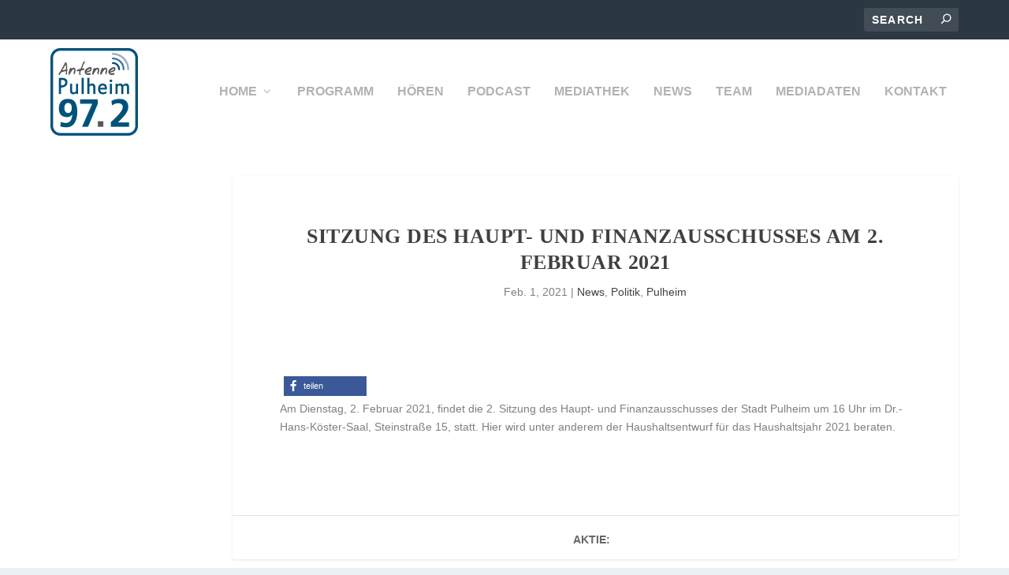

--- FILE ---
content_type: application/javascript
request_url: https://www.antennepulheim.de/wp-content/themes/Extra/deactivate-links.js?ver=1.0
body_size: 792
content:
document.addEventListener('DOMContentLoaded', function() {
    // Check if the body has the specified class
    if (document.body.classList.contains('page-template-blank-slate-template')) {
        console.log('The body has the specified class!');
        // Get all links on the page
        var links = document.querySelectorAll('a');

        // Iterate over each link
        links.forEach(function(link) {
            // Deactivate the link
            link.addEventListener('click', function(event) {
                event.preventDefault(); // Prevent the default link behavior
                // Optionally, you can add additional styling to visually indicate that the link is deactivated
                // For example: link.style.color = 'gray';
            });
        });
    }
});